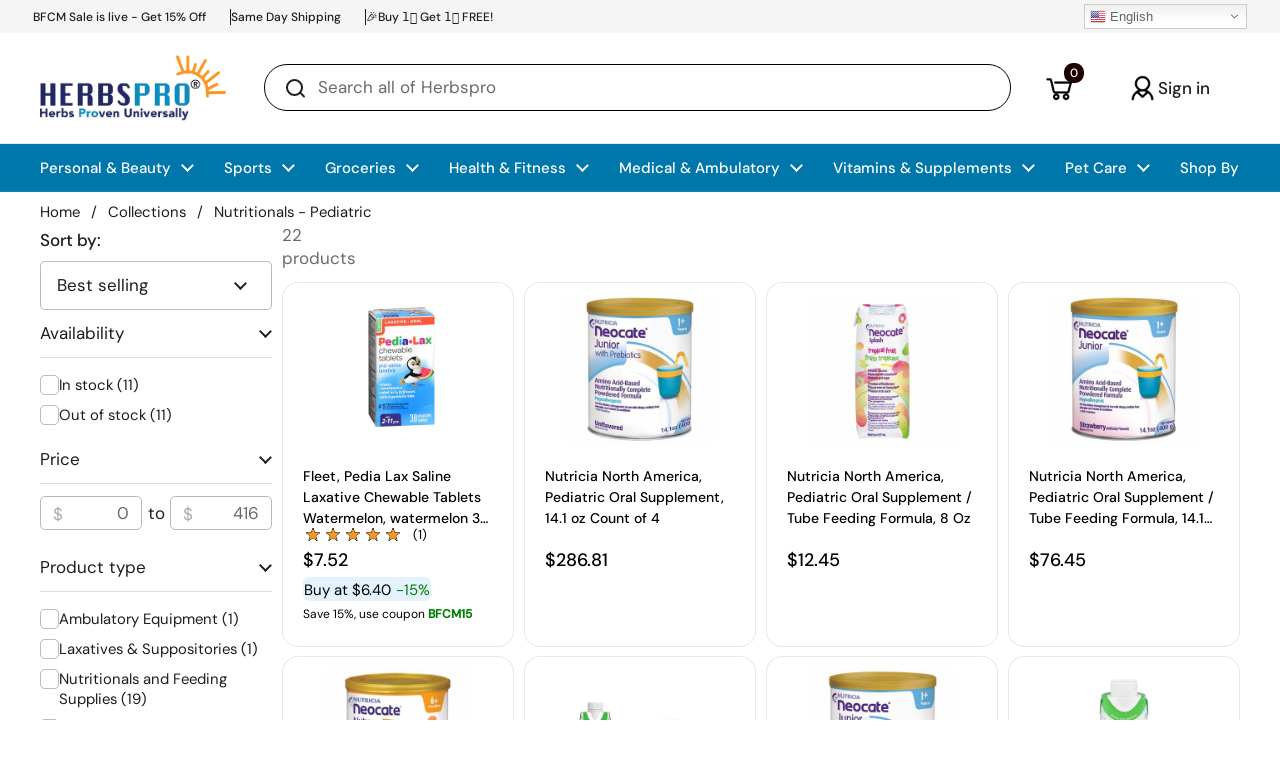

--- FILE ---
content_type: text/css
request_url: https://www.herbspro.com/cdn/shop/t/250/assets/product_Card.css?v=74156302427265674501764223945
body_size: -399
content:
.coupon_color{background:#e3f2fd;border-radius:6px;padding:1px}.coupon_percent{font-weight:400;color:green;font-size:15px}.coupon_Lab{color:green;font-weight:600}.money.bacurr-money{font-size:18px}.cust-product-card .custom-cust .money.bacurr-money{font-size:14px}.cust-pdp-card .product-price--original{font-size:18px;font-weight:500}.shipping_free{display:flex;flex-direction:column}.sold_OUT_Cst{padding:10px;font-size:15px}.cust-pdp-card:hover .add-to-cart{display:block}.coupon_price_cards .custom-add-to-cart{min-height:50px;height:50px}.custom-add-to-cart button{font-size:15px;padding:10px 0;padding-left:0px !importnat;padding-right:0!important;background-color:#2e7d32;color:#fff!important}.shipping-texts{font-size:12px;margin-bottom:0}.shipping-main,.free_shipping-main{min-height:24px}.free_shipping-texts,.coupan_label_des{font-size:12px}.couon_mains{margin-bottom:0;display:flex;flex-direction:column;font-size:14px}.shipping-main{margin-bottom:0}.coupon_price_cards,.coupon_price_cards .money.bacurr-money{font-size:15px!important;font-weight:400}money bacurr-money .coupon_price_cards{width:fit-content}@media (max-width: 768px){.coupon_price_cards,.coupon_price_cards .money.bacurr-money{font-size:14px!important}.coupon_percent{font-size:14px}.main_coupon_Shipping{min-height:63px}@media (max-width: 385px){.shipping-texts span{font-size:8px}}}
/*# sourceMappingURL=/cdn/shop/t/250/assets/product_Card.css.map?v=74156302427265674501764223945 */


--- FILE ---
content_type: text/css
request_url: https://www.herbspro.com/cdn/shop/t/250/assets/custom-footer.css?v=175380237098685690651764223945
body_size: 78
content:
.newsletter__container{max-width:0rem}.newclsnewlts{padding:30px 28px 10px}.custom-main-contanernew{display:flex;justify-content:space-between}.newclsnews{width:50%;border-right:1px solid #ddd7d7;padding-right:60px}.newclsfldnews{display:flex;flex-direction:row;gap:22px}.main-contaner-paragraph{text-align:-webkit-left;border-right:1px solid #a7a2a2;padding:0 37px 0 0;display:flex;gap:10px;flex-direction:column}.main-contaner-imageicon{padding-right:50px}.newclsinput{font-size:15px;border-radius:30px;width:70%}.newclsbtn{background:#07a;padding:10px;font-size:18px;border:none;color:#fff;width:30%}.flx-div-newclsimg{display:flex;flex-direction:column;gap:5px;justify-content:space-around}.main-newclsbarcode{display:flex;gap:10px}.newclshed p{margin-bottom:0}.newclshed{font-size:16px;text-align:-webkit-left;margin:11px 0 0 18px!important}.soceliconcls{display:flex;gap:10px;justify-content:center}.appclspara{font-size:14px}.newclsreview{padding:22px 119px 37px 26px}.sec-contaner-contant{display:flex;justify-content:space-evenly;margin:0 35px;border-radius:15px;background:#fff}.customer-paragraph{margin:20px;padding:20px;font-size:14px;font-weight:400;line-height:24px}.image-customer-review{align-content:center}.main-contaner-customer-review{background:#f7f8f7}.newclspayment{padding:0 38px}.newclscantenar{display:flex;justify-content:space-evenly}.newclscantenar a{color:var(--color-text-main);border-bottom:0px solid;padding-bottom:1px;transition:all .1s linear}.newclsreview{padding-bottom:10px}.main-footer{margin-top:0!important}@media screen and (max-width: 768px){.footer-item__menu{display:none}.newclscantenar{flex-wrap:wrap;gap:5px}.footer-item{width:100%;padding:15px 0 0;border-bottom:1px solid #00000017}.sec-contaner-contant,.custom-main-contanernew{flex-wrap:wrap}.main-contaner-paragraph{border-right:0px solid #a7a2a2}.newclsnews{border-right:0px solid #ddd7d7}.newclsnews{width:100%}.newclsreview{padding:20px}.newclsfldnews{padding:0}.footer-item .footer-item__title{position:relative}.footer-item .footer-item__title:after{width:5px;position:absolute;content:""!important;border:solid black!important;border-width:0 1px 1px 0!important;display:inline-block;padding:2px;transform:rotate(45deg);-webkit-transform:rotate(45deg);height:5px;transition:none;top:4px;border-radius:0!important;right:6px}.footer-item .footer-item__title.active:after{transform:rotate(45deg);-webkit-transform:rotate(-135deg)}.main-contaner-imageicon{margin:auto;padding-right:0;padding-top:20px}.soceliconcls{justify-content:center}.main-newclsbarcode{margin-left:10%}.newclsnews{padding-right:0}}.scrbscribe-para{font-size:13px}.scrbscribe-para p{padding-top:15px}.scrbscribe-para a{color:#07a!important}.soceliconcls span{margin:auto 0}
/*# sourceMappingURL=/cdn/shop/t/250/assets/custom-footer.css.map?v=175380237098685690651764223945 */


--- FILE ---
content_type: image/svg+xml
request_url: https://www.herbspro.com/cdn/shop/files/solidstar.svg?v=1719349341
body_size: -741
content:
<svg xmlns="http://www.w3.org/2000/svg" fill="none" viewBox="0 0 14 13" height="13" width="20"><path stroke-width="0" fill="#f99721" d="m7 0 1.572 4.837h5.085l-4.114 2.99 1.572 4.836L7 9.673l-4.114 2.99 1.571-4.837-4.114-2.99h5.085L7 0Z"></path></svg>